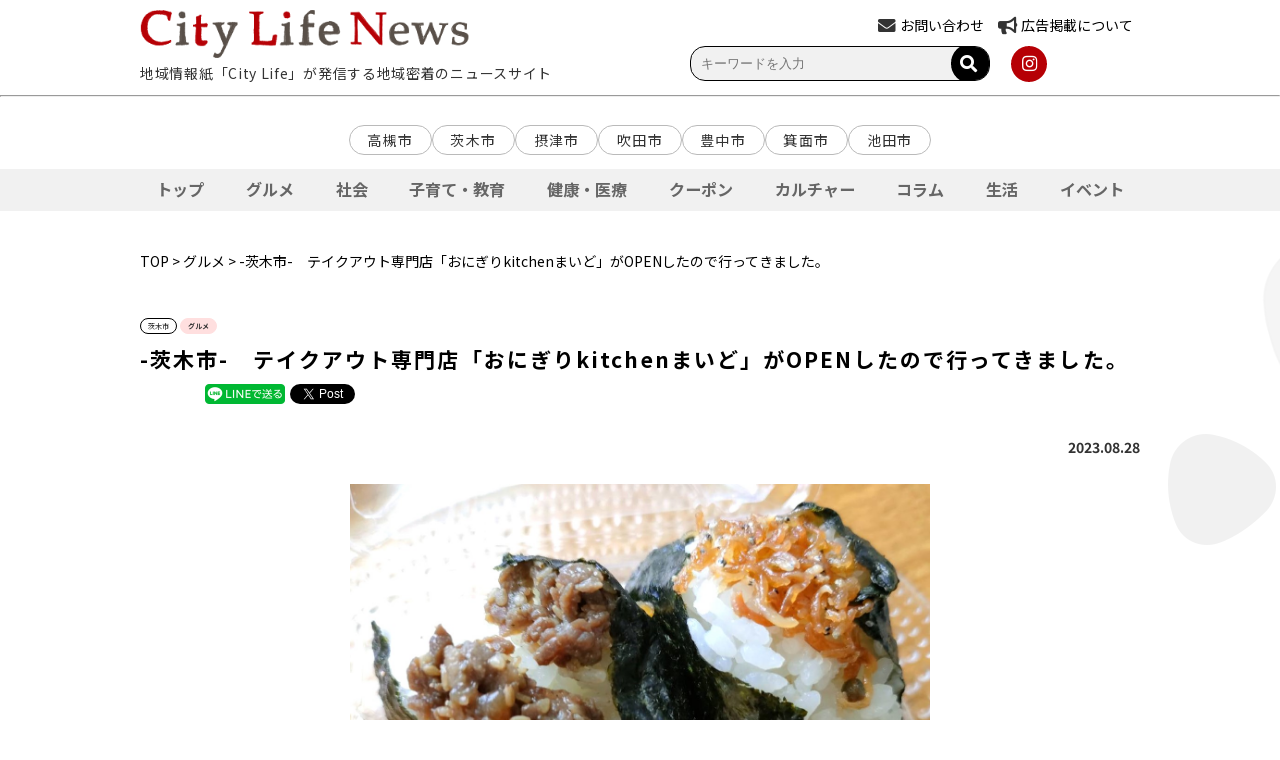

--- FILE ---
content_type: text/html; charset=UTF-8
request_url: https://citylife-new.com/newspost/28578/
body_size: 15217
content:
<!DOCTYPE HTML PUBLIC "-//W3C//DTD HTML 4.01 Transitional//EN" "http://www.w3.org/TR/html4/loose.dtd">
<html>
	<head>
		<meta charset="UTF-8">
		<meta name="viewport" content="width=device-width,initial-scale=1">
		<meta name="robots" content="index,follow">
		<!-- <meta name="apple-itunes-app" content="app-id=993580203"> -->
		<link rel="icon" type="image/png" href="https://citylife-new.com/systst/wp-content/themes/citylifenews202303/images/favicon.png" />
		<link rel="apple-touch-icon" sizes="180x180" href="https://citylife-new.com/systst/wp-content/themes/citylifenews202303/images/favicon.png">
		<link rel="stylesheet" href="https://cdnjs.cloudflare.com/ajax/libs/font-awesome/5.15.4/css/all.min.css" type="text/css" />
		<link rel="stylesheet" href="https://citylife-new.com/systst/wp-content/themes/citylifenews202303/style.css?20231213" type="text/css" />
		<link rel="stylesheet" href="https://citylife-new.com/systst/wp-content/themes/citylifenews202303/style_sp.css?20230629" type="text/css" />
		<!-- <link rel="stylesheet" href="https://citylife-new.com/systst/wp-content/themes/citylifenews202303/articlelist.css?20210706ver1" type="text/css" /> -->
		<title>-茨木市-　テイクアウト専門店「おにぎりkitchenまいど」がOPENしたので行ってきました。 | City Life NEWS</title>
						
<!-- All in One SEO Pack 2.12 by Michael Torbert of Semper Fi Web Design[1172,1244] -->
<meta name="description"  content="場所は、春日神社の向い。 おにぎりの具材はこちら。230円の「海苔佃煮」「昆布」「おかか」「梅」「高菜」「ツナマヨ」「梅たくあん」「ツナマヨ高菜」、250円の「ちりめん山椒」「たらこ」「辛子明太子」「鮭」「エビマヨ」「エビマヨ明太」「鶏そぼろ」、260円の「プルコギ」、280円の「エビ天」で種類が豊富!(^^)!" />

<link rel="canonical" href="https://citylife-new.com/newspost/28578/" />
<meta property="og:title" content="-茨木市-　テイクアウト専門店「おにぎりkitchenまいど」がOPENしたので行ってきました。 | City Life NEWS" />
<meta property="og:type" content="article" />
<meta property="og:url" content="https://citylife-new.com/newspost/28578/" />
<meta property="og:image" content="https://citylife-new.com/systst/wp-content/uploads/2023/08/おにぎり１-1024x791.jpg" />
<meta property="og:description" content="場所は、春日神社の向い。 おにぎりの具材はこちら。230円の「海苔佃煮」「昆布」「おかか」「梅」「高菜」「ツナマヨ」「梅たくあん」「ツナマヨ高菜」、250円の「ちりめん山椒」「たらこ」「辛子明太子」「鮭」「エビマヨ」「エビマヨ明太」「鶏そぼろ」、260円の「プルコギ」、280円の「エビ天」で種類が豊富!(^^)! 「おにぎり2個+おかずセット/680円～」のお弁当や「おにぎらず3個セット/570円」もあります。 今回は夜ご飯用におにぎり「プルコギ」「ちりめん」「辛子明太子」「ツナマヨ」の4種類を購入。注文してから握ってくれるので少し待ちました☆ 大きめのおにぎりの上の具を見て少ないかなと思いきや、中にもたっぷり入ってて大満足♪夜ご飯用だったのでアツアツのうちに食べれなかったのですが、中に空気を入れてフワフワになるように握ってるので、冷めてもモチモチでお米の美味しさが際立ちました!(^^)! 近所には高校や図書館もあるのでランチや小腹が空いた時にも良さそう。1,000円以上の注文で出前もしてくれるそうなので、是非利用してみて下さい。" />
<meta property="article:published_time" content="2023-08-28T01:00:42Z" />
<meta property="article:modified_time" content="2023-08-26T06:51:54Z" />
<meta name="twitter:card" content="summary" />
<meta name="twitter:title" content="-茨木市-　テイクアウト専門店「おにぎりkitchenまいど」がOPENしたので行ってきました。 | City Life NEWS" />
<meta name="twitter:description" content="場所は、春日神社の向い。 おにぎりの具材はこちら。230円の「海苔佃煮」「昆布」「おかか」「梅」「高菜」「ツナマヨ」「梅たくあん」「ツナマヨ高菜」、250円の「ちりめん山椒」「たらこ」「辛子明太子」「鮭」「エビマヨ」「エビマヨ明太」「鶏そぼろ」、260円の「プルコギ」、280円の「エビ天」で種類が豊富!(^^)! 「おにぎり2個+おかずセット/680円～」のお弁当や「おにぎらず3個セット/570円」もあります。 今回は夜ご飯用におにぎり「プルコギ」「ちりめん」「辛子明太子」「ツナマヨ」の4種類を購入。注文してから握ってくれるので少し待ちました☆ 大きめのおにぎりの上の具を見て少ないかなと思いきや、中にもたっぷり入ってて大満足♪夜ご飯用だったのでアツアツのうちに食べれなかったのですが、中に空気を入れてフワフワになるように握ってるので、冷めてもモチモチでお米の美味しさが際立ちました!(^^)! 近所には高校や図書館もあるのでランチや小腹が空いた時にも良さそう。1,000円以上の注文で出前もしてくれるそうなので、是非利用してみて下さい。" />
<meta name="twitter:image" content="https://citylife-new.com/systst/wp-content/uploads/2023/08/おにぎり１-1024x791.jpg" />
<meta itemprop="image" content="https://citylife-new.com/systst/wp-content/uploads/2023/08/おにぎり１-1024x791.jpg" />
<!-- /all in one seo pack -->
<link rel='dns-prefetch' href='//s.w.org' />
		<script type="text/javascript">
			window._wpemojiSettings = {"baseUrl":"https:\/\/s.w.org\/images\/core\/emoji\/12.0.0-1\/72x72\/","ext":".png","svgUrl":"https:\/\/s.w.org\/images\/core\/emoji\/12.0.0-1\/svg\/","svgExt":".svg","source":{"concatemoji":"https:\/\/citylife-new.com\/systst\/wp-includes\/js\/wp-emoji-release.min.js?ver=5.4.18"}};
			/*! This file is auto-generated */
			!function(e,a,t){var n,r,o,i=a.createElement("canvas"),p=i.getContext&&i.getContext("2d");function s(e,t){var a=String.fromCharCode;p.clearRect(0,0,i.width,i.height),p.fillText(a.apply(this,e),0,0);e=i.toDataURL();return p.clearRect(0,0,i.width,i.height),p.fillText(a.apply(this,t),0,0),e===i.toDataURL()}function c(e){var t=a.createElement("script");t.src=e,t.defer=t.type="text/javascript",a.getElementsByTagName("head")[0].appendChild(t)}for(o=Array("flag","emoji"),t.supports={everything:!0,everythingExceptFlag:!0},r=0;r<o.length;r++)t.supports[o[r]]=function(e){if(!p||!p.fillText)return!1;switch(p.textBaseline="top",p.font="600 32px Arial",e){case"flag":return s([127987,65039,8205,9895,65039],[127987,65039,8203,9895,65039])?!1:!s([55356,56826,55356,56819],[55356,56826,8203,55356,56819])&&!s([55356,57332,56128,56423,56128,56418,56128,56421,56128,56430,56128,56423,56128,56447],[55356,57332,8203,56128,56423,8203,56128,56418,8203,56128,56421,8203,56128,56430,8203,56128,56423,8203,56128,56447]);case"emoji":return!s([55357,56424,55356,57342,8205,55358,56605,8205,55357,56424,55356,57340],[55357,56424,55356,57342,8203,55358,56605,8203,55357,56424,55356,57340])}return!1}(o[r]),t.supports.everything=t.supports.everything&&t.supports[o[r]],"flag"!==o[r]&&(t.supports.everythingExceptFlag=t.supports.everythingExceptFlag&&t.supports[o[r]]);t.supports.everythingExceptFlag=t.supports.everythingExceptFlag&&!t.supports.flag,t.DOMReady=!1,t.readyCallback=function(){t.DOMReady=!0},t.supports.everything||(n=function(){t.readyCallback()},a.addEventListener?(a.addEventListener("DOMContentLoaded",n,!1),e.addEventListener("load",n,!1)):(e.attachEvent("onload",n),a.attachEvent("onreadystatechange",function(){"complete"===a.readyState&&t.readyCallback()})),(n=t.source||{}).concatemoji?c(n.concatemoji):n.wpemoji&&n.twemoji&&(c(n.twemoji),c(n.wpemoji)))}(window,document,window._wpemojiSettings);
		</script>
		<style type="text/css">
img.wp-smiley,
img.emoji {
	display: inline !important;
	border: none !important;
	box-shadow: none !important;
	height: 1em !important;
	width: 1em !important;
	margin: 0 .07em !important;
	vertical-align: -0.1em !important;
	background: none !important;
	padding: 0 !important;
}
</style>
	<link rel='stylesheet' id='meanmenu-css-css'  href='https://citylife-new.com/systst/wp-content/themes/citylifenews202303/js/meanmenu.css?201906181708&#038;ver=5.4.18' type='text/css' media='all' />
<link rel='stylesheet' id='wp-block-library-css'  href='https://citylife-new.com/systst/wp-includes/css/dist/block-library/style.min.css?ver=5.4.18' type='text/css' media='all' />
<link rel='stylesheet' id='contact-form-7-css'  href='https://citylife-new.com/systst/wp-content/plugins/contact-form-7/includes/css/styles.css?ver=5.1.1' type='text/css' media='all' />
<link rel='stylesheet' id='contact-form-7-confirm-css'  href='https://citylife-new.com/systst/wp-content/plugins/contact-form-7-add-confirm/includes/css/styles.css?ver=5.1' type='text/css' media='all' />
<script type='text/javascript' src='https://citylife-new.com/systst/wp-includes/js/jquery/jquery.js?ver=1.12.4-wp'></script>
<script type='text/javascript' src='https://citylife-new.com/systst/wp-includes/js/jquery/jquery-migrate.min.js?ver=1.4.1'></script>
<link rel='https://api.w.org/' href='https://citylife-new.com/wp-json/' />
<link rel="EditURI" type="application/rsd+xml" title="RSD" href="https://citylife-new.com/systst/xmlrpc.php?rsd" />
<link rel="wlwmanifest" type="application/wlwmanifest+xml" href="https://citylife-new.com/systst/wp-includes/wlwmanifest.xml" /> 
<link rel='prev' title='-豊中市-市立図書館で一時保育を開始　岡町図書館・千里図書館・野畑図書館で実施' href='https://citylife-new.com/newspost/28579/' />
<link rel='next' title='-茨木市- プロレスラー蝶野正洋と防災・救命について学ぶイベントを開催' href='https://citylife-new.com/newspost/28560/' />
<meta name="generator" content="WordPress 5.4.18" />
<link rel='shortlink' href='https://citylife-new.com/?p=28578' />
<link rel="alternate" type="application/json+oembed" href="https://citylife-new.com/wp-json/oembed/1.0/embed?url=https%3A%2F%2Fcitylife-new.com%2Fnewspost%2F28578%2F" />
<link rel="alternate" type="text/xml+oembed" href="https://citylife-new.com/wp-json/oembed/1.0/embed?url=https%3A%2F%2Fcitylife-new.com%2Fnewspost%2F28578%2F&#038;format=xml" />
<script type="text/javascript">
	window._se_plugin_version = '8.1.9';
</script>
<!-- WordPress Most Popular --><script type="text/javascript">/* <![CDATA[ */ jQuery.post("https://citylife-new.com/systst/wp-admin/admin-ajax.php", { action: "wmp_update", id: 28578, token: "dadced7c09" }); /* ]]> */</script><!-- /WordPress Most Popular -->
<!-- BEGIN: WP Social Bookmarking Light HEAD --><script>
    (function (d, s, id) {
        var js, fjs = d.getElementsByTagName(s)[0];
        if (d.getElementById(id)) return;
        js = d.createElement(s);
        js.id = id;
        js.src = "//connect.facebook.net/ja_JP/sdk.js#xfbml=1&version=v2.7";
        fjs.parentNode.insertBefore(js, fjs);
    }(document, 'script', 'facebook-jssdk'));
</script>
<style type="text/css">.wp_social_bookmarking_light{
    border: 0 !important;
    padding: 10px 0 20px 0 !important;
    margin: 0 !important;
}
.wp_social_bookmarking_light div{
    float: left !important;
    border: 0 !important;
    padding: 0 !important;
    margin: 0 5px 0px 0 !important;
    min-height: 30px !important;
    line-height: 18px !important;
    text-indent: 0 !important;
}
.wp_social_bookmarking_light img{
    border: 0 !important;
    padding: 0;
    margin: 0;
    vertical-align: top !important;
}
.wp_social_bookmarking_light_clear{
    clear: both !important;
}
#fb-root{
    display: none;
}
.wsbl_facebook_like iframe{
    max-width: none !important;
}
.wsbl_pinterest a{
    border: 0px !important;
}
</style>
<!-- END: WP Social Bookmarking Light HEAD -->
<!-- BEGIN GADWP v5.1.1.3 Universal Analytics - https://deconf.com/google-analytics-dashboard-wordpress/ -->
<script>
(function(i,s,o,g,r,a,m){i['GoogleAnalyticsObject']=r;i[r]=i[r]||function(){
	(i[r].q=i[r].q||[]).push(arguments)},i[r].l=1*new Date();a=s.createElement(o),
	m=s.getElementsByTagName(o)[0];a.async=1;a.src=g;m.parentNode.insertBefore(a,m)
})(window,document,'script','https://www.google-analytics.com/analytics.js','ga');
  ga('create', 'UA-20696487-3', 'auto');
  ga('send', 'pageview');
</script>
<!-- END GADWP Universal Analytics -->
		<link rel="stylesheet" href="https://citylife-new.com/systst/wp-content/themes/citylifenews202303/js/slick/slick.css" type="text/css" />
		<link rel="stylesheet" href="https://citylife-new.com/systst/wp-content/themes/citylifenews202303/js/slick/slick-theme.css" type="text/css" />
		<script type='text/javascript' src='https://citylife-new.com/systst/wp-content/themes/citylifenews202303/js/slick/slick.min.js'></script>
		<script type='text/javascript' src='https://citylife-new.com/systst/wp-content/themes/citylifenews202303/js/jquery.meanmenu_cl.min.js'></script>

		<script type="text/javascript">
			jQuery(function() {
				jQuery('#js-slider-3').slick({
					autoplay: true, //自動再生
					autoplaySpeed: 2000,// 切り替わるスピード（ミリ秒）
					arrows: true, // 前・次のボタンを表示する
					dots: true, // ドットナビゲーションを表示する
					speed: 1000, // スライドさせるスピード（ミリ秒）
					slidesToShow: 1, // 表示させるスライド数
					centerMode: true, // slidesToShowが奇数のとき、現在のスライドを中央に表示する
					variableWidth: true, // スライド幅の自動計算を無効化
				});
			});
		</script>
		<script type="text/javascript">
			jQuery(function() {
				jQuery('.center').slick({
					autoplay: false,
					dots: true,
			    	arrows: true,
			    	slidesToShow: 3,
					centerMode: true,
					centerPadding: '100px',
					responsive: [{
					breakpoint: 768,
					settings: {
						centerPadding: '25px',
						slidesToShow: 1,
						slidesToScroll: 1
						}
					}]
				});
			});
		</script>
		<script>
		jQuery(function($) {
			$('a[href^=#]').click(function() {
			 var speed = 2000; // ミリ秒
			 var href= $(this).attr("href");
			 var target = $(href == "#" || href == "" ? 'html' : href);
			 var position = target.offset().top;
			 $('body,html').animate({scrollTop:position}, speed, 'easeInOutQuint');
			 return false;
				});

			$('#burger').click(function(){
							$('#burger, #ul_burger').toggleClass('open');
			});
			$('#li_area').click(function(){
				console.log("li_area");
							$('#ul_second1').toggleClass('open');
			});
			$('#li_category').click(function(){
							$('#ul_second2').toggleClass('open');
			});
			$('#li_site').click(function(){
							$('#ul_second3').toggleClass('open');
			});

			// $('.fav-btn-wrap .btn').click(function(){
			// 				$(this).toggleClass('fav-active');
			// });

			$('.nav_wrap > li').click(function() {
				var index = $('.nav_wrap > li').index(this);
				$('#faq-content > .faq-wrap').removeClass('active');
				$('#faq-content > .faq-wrap').eq(index).addClass('active')
				$('.nav_wrap > li').removeClass('active');
				$(this).addClass('active')
			});

			$('#nav_wrap li.second_level1').click(function(){
							$('#ul_third1').next().slideToggle();
							$('#ul_third1').toggleClass('open');
			});
			$('#nav_wrap li.second_level2').click(function(){
							$('#ul_third2').next().slideToggle();
							$('#ul_third2').toggleClass('open');
			});
			$('#nav_wrap li.second_level3').click(function(){
							$('#ul_third3').next().slideToggle();
							$('#ul_third3').toggleClass('open');
			});
			$('.search-open-btn').click(function(){
							$(this).next().slideToggle();
							$(this).toggleClass('open');
			});
			var flg = "default";
			$('.search-open-btn').click(function(){
				if(flg == "default"){
					$(this).text("検索条件を閉じる");
					flg = "changed";
				}else{
					$(this).text("検索条件を開く");
					flg = "default";
				}
			});
		});
		</script>
<!--
		<script type="text/javascript">
			jQuery(document).ready(function() {
			jQuery('nav').meanmenu();
			});
		</script>
-->

		<script type="text/javascript">
			jQuery(function(){
				var obj = document.getElementById("mean-bar");
 				//メニューの表示状態保管用
				var state = false;
				//.bodyのスクロール位置
				var scrollpos = 0;
				//RISIZE最後の一回のみ実行
				var timer = false;
				//横幅に変化があった時のみRISIZE最後の一回のみ実行
				var prewidth = jQuery(window).width();
				//meanmenuの状態による表示制御
				function mm_control() {
					var classVal = jQuery('.mean-bar').attr('class'); // classの値を取得
					var fixed = false; // メニューの表示状態保管用
					var classVals = classVal.split(' '); // 取得した値を分割
					// 「fixed」クラスの存在チェック
					for (var i = 0; i < classVals.length; i++) {
						if(classVals[i] == 'fixed') {
							fixed  = true;
						}
					}
					//if(jQuery('.mean-nav ul').is(':visible')) {
					if(fixed == false) {
						//表示中
						if(state == false) {
							scrollpos = jQuery(window).scrollTop();
							//$('body').addClass('fixed').css({'top': -scrollpos});
							obj.classList.add("fixed");
 							state = true;
						}
					} else {
						//非表示中
						if(state == true) {
							//$('body').removeClass('fixed').css({'top': 0});
							obj.classList.remove("fixed");
 							window.scrollTo( 0 , scrollpos );
							state = false;
						}
					}
				}
//				jQuery(document)
//				.on('opened.meanmenu closed.meanmenu', function() {
//					mm_control();
//				})
//				.on('touchend click', '.mean-bar .mask', function(e) {
//					jQuery('.mean-bar .meanmenu-reveal').trigger('click');
//					return false;
//				});
				//クリックによるメニュー非表示時の制御
				jQuery("#meanmenu-reveal").click(function() {
					mm_control();
				});
				//ウィンドウサイズ変更によるメニュー非表示時の制御
//				jQuery(window).on('resize', function() {
//console.log('obj=classList23');
//console.log(obj.classList);
//					state = false;
//				});

			});
	</script>

		<script type="text/javascript">
			jQuery(function() {
				jQuery('.mega_navi').mouseover(function(){
					//megaMenu = ('.mega_navi_wrap');
					//megaMenu.each(
						//function(){
							//megaMenu.css({display:'block',opacity:'0'}).stop().animate({opacity:'1'},600);
							//megaMenu.style.display="block";
							//megaMenu.style.opacity="0";
							//megaMenu.css({display:'block',opacity:'0'}).stop().animate({opacity:'1'},600);
						//}
					//);
					jQuery('#mega_navi_wrap').each(
						function(){
							if (jQuery('#mega_navi_wrap').css('display') == 'block') {
								jQuery('#mega_navi_wrap').css({display:'block'});
							} else {
								jQuery('#mega_navi_wrap').css({display:'block',opacity:'0'}).stop().animate({opacity:'1'},600);
							}
						}
					);
				//},function(){
					//megaMenu.css({display:'none'});
					//jQuery('#mega_navi_wrap').css({display:'none'});
				});
				jQuery('#menu1_wrapp').hover(function(){
					jQuery('#mega_navi_wrap').css({display:'none'});
				})
			});
		</script>
		<script async src="https://pagead2.googlesyndication.com/pagead/js/adsbygoogle.js?client=ca-pub-2200448984205078" crossorigin="anonymous"></script>
		<!-- Google tag (gtag.js) -->
		<script async src="https://www.googletagmanager.com/gtag/js?id=G-PRZN2JDK08"></script>
		<script>
		window.dataLayer = window.dataLayer || [];
		function gtag(){dataLayer.push(arguments);}
		gtag('js', new Date());

		gtag('config', 'G-PRZN2JDK08');
		</script>
	</head>
	<body id="toppage" class="newspost-template-default single single-newspost postid-28578" >
		<div id="fb-root"></div>
		<script async defer crossorigin="anonymous" src="https://connect.facebook.net/ja_JP/sdk.js#xfbml=1&version=v3.2"></script>
		<header>

		<div id="top_header_wrap">
			<div id="top">
				<div class="inner_header">
					<div class="header_left">
						<div class="logo"><a href="https://citylife-new.com"><img src="https://citylife-new.com/systst/wp-content/themes/citylifenews202303/images/top_logo.png?201906120937"></a></div>
						<div class="toptext">地域情報紙「City Life」が発信する地域密着のニュースサイト</div>
					</div>
					<div class="header_right">
						<div class="hearder_right_top">
							<div class="item">
								<div>
									<!-- <i class="fas fa-envelope"></i><a href="https://citylife-new.com/contact"><span>お問い合わせ</span></a> -->
									<i class="fas fa-envelope"></i><a href="https://pro.form-mailer.jp/fms/68dad9b6325269" target="_blank"><span>お問い合わせ</span></a>
								</div>
							</div>
							<div class="item">
								<div>
									<i class="fas fa-bullhorn"></i><a href="https://citylife-new.com/company/"><span>広告掲載について</span></a>
								</div>
							</div>
							<!--div class="item">
								<div>
									<i class="fas fa-globe"></i><a href=""><span>LANGUAGE</span></a>
								</div>
							</div-->
							<!--div id="apli" class="item">
								<a href="http://cl-point.com/"><img src="https://citylife-new.com/systst/wp-content/themes/citylifenews202303/images/icon_clpoint_s.png" style="float:right;"></a>
							</div-->
						</div>
						<div class="hearder_right_bottom">
							<div class="search">
								<!-- 検索バー関連 -->
								<div class="search">
	<form method="get" class="search_container" action="https://citylife-new.com/">
	  <input type="text" name="s" size="25" value="" placeholder="キーワードを入力" />
	  <button type="submit"><i class="fas fa-search"></i>
	</form>
</div>
								<!-- カスタムフィールドで検索 -->
															</div>
							<div class="sns">
								<!-- <a class="icon-button icon" href="https://www.facebook.com/CityLifeNEWS" target="_blank"><i class="fab fa-facebook-f"></i></a> -->
								<!-- <a class="icon-button icon" href="https://twitter.com/CityLife_NEWS" target="_blank"><i class="fab fa-twitter"></i></a> -->
								<a class="icon-button icon" href="https://www.instagram.com/citylife_news/" target="_blank"><i class="fab fa-instagram"></i></a>
								<!-- <a href="https://citylife-new.com/feed" target="_blank"><img src="https://citylife-new.com/systst/wp-content/themes/citylifenews202303/images/icon_rss.png"></a> -->
							</div>
						</div>
					</div>
				</div>
			</div>

			<hr style="color:#c7c7c7;">
		</div>

		<div id="nav_wrap">
			<nav>
				<div class="wrap_mainmenu">
	<!-- <p>地域情報紙｢City Life｣が発信する地域密着のニュースサイト</p> -->
	<div class="block_head">
		<div class="wrap_logo">
				<a href="https://citylife-new.com" class="logo_sp_img"><img src="https://citylife-new.com/systst/wp-content/themes/citylifenews202303/images/top_logo.png"></a>
				<p>地域情報紙｢City Life｣が発信する地域密着のニュースサイト</p>
		</div>
		<div id="burger" class>
			<span></span>
			<span></span>
			<span></span>
		</div>
	</div>

	<ul id="ul_burger" class="pc_only">
		<li class="first_level"><a href="https://citylife-new.com">ホーム</a></li>
		<li class="first_level"><p id="li_area">地域から選ぶ</p>
			<ul id="ul_second1" class>
				<li class="second_level"><a href="https://citylife-new.com/area/ibaraki">茨木市</a></li>
				<li class="second_level"><a href="https://citylife-new.com/area/takatsuki">高槻市</a></li>
				<li class="second_level"><a href="https://citylife-new.com/area/setsu">摂津市</a></li>
				<li class="second_level"><a href="https://citylife-new.com/area/suita">吹田市</a></li>
				<li class="second_level"><a href="https://citylife-new.com/area/toyonaka">豊中市</a></li>
				<li class="second_level"><a href="https://citylife-new.com/area/minoo">箕面市</a></li>
				<li class="second_level"><a href="https://citylife-new.com/area/ikeda">池田市</a></li>
			</ul>
		</li>
		<li class="first_level"><p id="li_category">ジャンルから選ぶ</p>
			<ul id="ul_second2" class>
				<li class="second_level"><a href="https://citylife-new.com/genre/gourmet">グルメ</a></li>
				<li class="second_level"><a href="https://citylife-new.com/genre/social">社会</a></li>
				<li class="second_level"><a href="https://citylife-new.com/genre/education">子育て・教育</a></li>
				<li class="second_level"><a href="https://citylife-new.com/genre/health">健康・医療</a></li>
				<!-- <li class="second_level"><a href="https://citylife-new.com/genre/beauty">ビューティー</a></li> -->
				<li class="second_level"><a href="https://citylife-new.com/genre/coupon">クーポン</a></li>
				<li class="second_level"><a href="https://citylife-new.com/genre/culture">カルチャー</a></li>
				<li class="second_level"><a href="https://citylife-new.com/genre/column">コラム</a></li>
				<li class="second_level"><a href="https://citylife-new.com/genre/life">生活</a></li>
				<li class="second_level"><a href="https://citylife-new.com/genre/event">イベント</a></li>
			</ul>
		</li>
		<li class="first_level"><p id="li_site">PICK UP</p>
			<ul id="ul_second3" class>
				<li class="second_level"><a href="https://konkatsu.citylife-new.com/" target="_blank">シティライフ婚活</a></li>
				<li class="second_level"><a href="https://hokusetsu-bundai.citylife-new.com/" target="_blank">北摂文化大学</a></li>
				<li class="second_level"><a href="https://seminar.citylife-new.com/" target="_blank">プロから学ぶ生活向上セミナー</a></li>
				<!-- <li class="second_level"><a href="https://shop.citylife-new.com/" target="_blank">CityLife Shop WEB</a></li> -->
				<li class="second_level"><a href="https://lohasfesta.jp/" target="_blank">ロハスフェスタ</a></li>
				<li class="second_level"><a href="https://andlohas.com/" target="_blank">&LOHAS</a></li>
				<li class="second_level"><a href="https://vintagemarket.jp/" target="_blank">Vintage Market - 万博 蚤の市 -<a/></li>
				<li class="second_level"><a href="https://curryexpo.com/" target="_blank">カレーEXPO<a/></li>
				<li class="second_level"><a href="https://cheese1expo.com/" target="_blank">チーズEXPO<a/></li>
				<li class="second_level"><a href="https://ramen-expo.com/" target="_blank">ラーメンEXPO</a></li>
				<li class="second_level"><a href="https://oimoexpo.com/" target="_blank">おいもEXPO</a></li>
				<!-- <li class="second_level"><a href="http://cl-gourmet.com/" target="_blank">北摂グルメ -シティライフグルメ-<a/></li> -->
				<li class="second_level"><a href="https://www.mino-park.jp/" target="_blank">箕面公園</a></li>
			</ul>
		</li>
			<div class="head_footer">
			<div class="sp_link">
				<a href="https://citylife-new.com/company/"><i class="fas fa-caret-right"></i>広告掲載をお考えの方</a>
				<a href="https://citylife-new.com/company/about/"><i class="fas fa-caret-right"></i>会社概要</a>
				<a href="https://citylife-new.com/company/recruit/"><i class="fas fa-caret-right"></i>採用情報</a>
				<a href="https://pro.form-mailer.jp/fms/68dad9b6325269" target="_blank"><i class="fas fa-caret-right"></i>お問い合わせ</a>
				<!-- <a href="https://citylife-new.com/contact"><i class="fas fa-caret-right"></i>お問い合わせ</a> -->
			</div>

				<div class="search">
					<!-- 検索バー関連 -->
					<div class="search">
	<form method="get" class="search_container" action="https://citylife-new.com/">
	  <input type="text" name="s" size="25" value="" placeholder="キーワードを入力" />
	  <button type="submit"><i class="fas fa-search"></i>
	</form>
</div>
					<!-- カスタムフィールドで検索 -->
									</div>

					<div class="sns">
						<!-- <a href="https://www.facebook.com/CityLifeNEWS" target="_blank"><img src="https://citylife-new.com/systst/wp-content/themes/citylifenews202303/images/icon_fb.png"></a> -->
						<!-- <a href="https://twitter.com/CityLife_NEWS" target="_blank"><img src="https://citylife-new.com/systst/wp-content/themes/citylifenews202303/images/icon_tw.png"></a> -->
						<a href="https://www.instagram.com/citylife_news/" target="_blank"><img src="https://citylife-new.com/systst/wp-content/themes/citylifenews202303/images/icon_insta.png"></a>
						<!-- <a class="apli" href="http://cl-point.com/" target="_blank"><img src="https://citylife-new.com/systst/wp-content/themes/citylifenews202303/images/icon_clpoint_s.png"></a> -->
			</div>
	</ul>
</div>
			</nav>
		</div>

		</header>
					<div class="wrapper_menu">
				<div class="block_area">
					<!-- <h4><span><i class="fas fa-map-marker-alt"></i>エリア</span></h4> -->
					<ul class="wrap_areatag">
						<li><a href="https://citylife-new.com/area/takatsuki">高槻市</a></li>
						<li><a href="https://citylife-new.com/area/ibaraki">茨木市</a></li>
						<li><a href="https://citylife-new.com/area/setsu">摂津市</a></li>
						<li><a href="https://citylife-new.com/area/suita">吹田市</a></li>
						<li><a href="https://citylife-new.com/area/toyonaka">豊中市</a></li>
						<li><a href="https://citylife-new.com/area/minoo">箕面市</a></li>
						<li><a href="https://citylife-new.com/area/ikeda">池田市</a></li>
					</ul>
				</div>
       		</div>
			<!-- Swiper START -->
			<div id="swiperNav" class="swiper-container">
				<!-- メイン表示部分 -->
				<ul class="swiper-wrapper">
					<!-- 各スライド -->
					<li id="nav_top" class="swiper-slide scrollnav_top"><a href="https://citylife-new.com">トップ</a></li>
					<li id="nav_gourmet" class="swiper-slide scrollnav_gourmet"><a href="https://citylife-new.com/genre/gourmet">グルメ</a></li>
					<li id="nav_social" class="swiper-slide scrollnav_social"><a href="https://citylife-new.com/genre/social">社会</a></li>
					<li id="nav_education" class="swiper-slide scrollnav_education"><a href="https://citylife-new.com/genre/education">子育て・教育</a></li>
					<li id="nav_health" class="swiper-slide scrollnav_health"><a href="https://citylife-new.com/genre/health">健康・医療</a></li>
					<li id="nav_coupon" class="swiper-slide scrollnav_coupon"><a href="https://citylife-new.com/genre/coupon">クーポン</a></li>
					<!-- <li id="nav_beauty" class="swiper-slide scrollnav_beauty"><a href="https://citylife-new.com/genre/beauty">ビューティー</a></li> -->
					<li id="nav_culture" class="swiper-slide scrollnav_culture"><a href="https://citylife-new.com/genre/culture">カルチャー</a></li>
					<li id="nav_column" class="swiper-slide scrollnav_column"><a href="https://citylife-new.com/genre/column">コラム</a></li>
					<li id="nav_life" class="swiper-slide scrollnav_life"><a href="https://citylife-new.com/genre/life">生活</a></li>
					<li id="nav_event" class="swiper-slide scrollnav_event"><a href="https://citylife-new.com/genre/event">イベント</a></li>
				</ul>
				<!-- <div class="swiper-button-prev"></div> -->
				<!-- <div class="swiper-button-next"></div> -->
				<!-- <div class="swiper-scrollbar"></div> -->
			</div>
			<!-- Swiper END -->	<div id="wrapp" class="listwrapp">
		<div class="breadcrumb">
			<p>
								<a href="https://citylife-new.com">TOP</a> > <a href="https://citylife-new.com/genre/gourmet">グルメ</a> > -茨木市-　テイクアウト専門店「おにぎりkitchenまいど」がOPENしたので行ってきました。			</p>
		</div>
		<div class="detail_wrapp clearfix">
			<div class="main">
				<div class="detail">
					<div class="detail_category">
														<a href="https://citylife-new.com/area/ibaraki">
									<div class="tag_btn">茨木市</div>
								</a>
																		<a href="https://citylife-new.com/genre/gourmet">
							<div class="tag_btn_category">グルメ</div>
						</a>
										</div>

					<h2> -茨木市-　テイクアウト専門店「おにぎりkitchenまいど」がOPENしたので行ってきました。</h2>

					<!-- SNSボタン -->
					<div class="detail_sns">
						<div class='wp_social_bookmarking_light'>        <div class="wsbl_hatena_button"><a href="//b.hatena.ne.jp/entry/" class="hatena-bookmark-button" data-hatena-bookmark-title="" data-hatena-bookmark-layout="standard" title="このエントリーをはてなブックマークに追加"> <img src="//b.hatena.ne.jp/images/entry-button/button-only@2x.png" alt="このエントリーをはてなブックマークに追加" width="20" height="20" style="border: none;" /></a><script type="text/javascript" src="//b.hatena.ne.jp/js/bookmark_button.js" charset="utf-8" async="async"></script></div>        <div class="wsbl_facebook_like"><div id="fb-root"></div><fb:like href="" layout="button_count" action="like" width="100" share="false" show_faces="false" ></fb:like></div>        <div class="wsbl_facebook_share"><div id="fb-root"></div><fb:share-button href="" type="button_count" ></fb:share-button></div>        <div class="wsbl_line"><a href='http://line.me/R/msg/text/?%0D%0A' title='LINEで送る' rel=nofollow class='wp_social_bookmarking_light_a' ><img src='https://citylife-new.com/systst/wp-content/plugins/wp-social-bookmarking-light/public/images/line80x20.png' alt='LINEで送る' title='LINEで送る' width='80' height='20' class='wp_social_bookmarking_light_img' /></a></div>        <div class="wsbl_twitter"><iframe src="https://platform.twitter.com/widgets/tweet_button.html?url=&text=&lang=ja" width="140" height="28" title="Tweet" style="border: 0; overflow: hidden;"></iframe></div></div>
<br class='wp_social_bookmarking_light_clear' />
					</div>

					<div class="detail_date">
						2023.08.28					</div>

											<img src="https://citylife-new.com/systst/wp-content/uploads/2023/08/おにぎり１.jpg" class="detail_main_img">
										<div class="clear"></div>
					<p>場所は、春日神社の向い。</p>
<p><img class=" wp-image-28583 aligncenter" src="https://citylife-new.com/systst/wp-content/uploads/2023/08/外観３-300x221.jpg" alt="" width="338" height="249" srcset="https://citylife-new.com/systst/wp-content/uploads/2023/08/外観３-300x221.jpg 300w, https://citylife-new.com/systst/wp-content/uploads/2023/08/外観３.jpg 643w" sizes="(max-width: 338px) 100vw, 338px" /></p>
<p>おにぎりの具材はこちら。230円の「海苔佃煮」「昆布」「おかか」「梅」「高菜」「ツナマヨ」「梅たくあん」「ツナマヨ高菜」、250円の「ちりめん山椒」「たらこ」「辛子明太子」「鮭」「エビマヨ」「エビマヨ明太」「鶏そぼろ」、260円の「プルコギ」、280円の「エビ天」で種類が豊富!(^^)!</p>
<p><img class=" wp-image-28582 aligncenter" src="https://citylife-new.com/systst/wp-content/uploads/2023/08/メニュー２-300x205.jpg" alt="" width="378" height="258" srcset="https://citylife-new.com/systst/wp-content/uploads/2023/08/メニュー２-300x205.jpg 300w, https://citylife-new.com/systst/wp-content/uploads/2023/08/メニュー２-1024x699.jpg 1024w, https://citylife-new.com/systst/wp-content/uploads/2023/08/メニュー２-768x524.jpg 768w, https://citylife-new.com/systst/wp-content/uploads/2023/08/メニュー２.jpg 1174w" sizes="(max-width: 378px) 100vw, 378px" /></p>
<p>「おにぎり2個+おかずセット/680円～」のお弁当や「おにぎらず3個セット/570円」もあります。</p>
<p><img class=" wp-image-28581 aligncenter" src="https://citylife-new.com/systst/wp-content/uploads/2023/08/お弁当-300x131.jpg" alt="" width="373" height="163" srcset="https://citylife-new.com/systst/wp-content/uploads/2023/08/お弁当-300x131.jpg 300w, https://citylife-new.com/systst/wp-content/uploads/2023/08/お弁当-1024x449.jpg 1024w, https://citylife-new.com/systst/wp-content/uploads/2023/08/お弁当-768x337.jpg 768w, https://citylife-new.com/systst/wp-content/uploads/2023/08/お弁当.jpg 1435w" sizes="(max-width: 373px) 100vw, 373px" /></p>
<p>今回は夜ご飯用におにぎり「プルコギ」「ちりめん」「辛子明太子」「ツナマヨ」の4種類を購入。注文してから握ってくれるので少し待ちました☆</p>
<p><img class=" wp-image-28584 aligncenter" src="https://citylife-new.com/systst/wp-content/uploads/2023/08/おにぎり１-300x232.jpg" alt="" width="365" height="282" srcset="https://citylife-new.com/systst/wp-content/uploads/2023/08/おにぎり１-300x232.jpg 300w, https://citylife-new.com/systst/wp-content/uploads/2023/08/おにぎり１-1024x791.jpg 1024w, https://citylife-new.com/systst/wp-content/uploads/2023/08/おにぎり１-768x593.jpg 768w, https://citylife-new.com/systst/wp-content/uploads/2023/08/おにぎり１.jpg 1253w" sizes="(max-width: 365px) 100vw, 365px" /></p>
<p>大きめのおにぎりの上の具を見て少ないかなと思いきや、中にもたっぷり入ってて大満足♪夜ご飯用だったのでアツアツのうちに食べれなかったのですが、中に空気を入れてフワフワになるように握ってるので、冷めてもモチモチでお米の美味しさが際立ちました!(^^)!</p>
<p><img class=" wp-image-28585 aligncenter" src="https://citylife-new.com/systst/wp-content/uploads/2023/08/おにぎり２-300x218.jpg" alt="" width="369" height="268" srcset="https://citylife-new.com/systst/wp-content/uploads/2023/08/おにぎり２-300x218.jpg 300w, https://citylife-new.com/systst/wp-content/uploads/2023/08/おにぎり２-1024x743.jpg 1024w, https://citylife-new.com/systst/wp-content/uploads/2023/08/おにぎり２-768x557.jpg 768w, https://citylife-new.com/systst/wp-content/uploads/2023/08/おにぎり２.jpg 1272w" sizes="(max-width: 369px) 100vw, 369px" /></p>
<p>近所には高校や図書館もあるのでランチや小腹が空いた時にも良さそう。1,000円以上の注文で出前もしてくれるそうなので、是非利用してみて下さい。</p>
					<p>
											</p>

					<img src="https://citylife-new.com/systst/wp-content/themes/citylifenews202303/images/line.png" width="100%" class="sp_line">

										<div class="detail_shop clearfix">
						<h3>
							おにぎりkitchenまいど							<span>まいど</span>
						</h3>
						
						<div class="detail_shop_info clearfix">
														<div class="shop_info_left">住所</div>
							<div class="shop_info_right">
								<span class="text_shopAddress">
									大阪府茨木市春日４丁目１−１８								</span>
																								<iframe src="https://maps.google.co.jp/maps?output=embed&q=大阪府茨木市春日４丁目１−１８" class="info_map"></iframe>
															</div>
							<div class="clear"></div>
							
														<div class="shop_info_left">電話番号</div>
							<div class="shop_info_right">
								072-667-4619							</div>
							<div class="clear"></div>
							

							
														<div class="shop_info_left">営業時間</div>
							<div class="shop_info_right">
								11:00～20:00							</div>
							<div class="clear"></div>
							
							
							
							
							
							
													</div>
					</div>
					<!-- detail_shop end -->
					<img src="https://citylife-new.com/systst/wp-content/themes/citylifenews202303/images/line.png" width="100%" class="sp_line">
				
					<!-- SNSボタン -->
					<div class="detail_sns">
						<div class='wp_social_bookmarking_light'>        <div class="wsbl_hatena_button"><a href="//b.hatena.ne.jp/entry/" class="hatena-bookmark-button" data-hatena-bookmark-title="" data-hatena-bookmark-layout="standard" title="このエントリーをはてなブックマークに追加"> <img src="//b.hatena.ne.jp/images/entry-button/button-only@2x.png" alt="このエントリーをはてなブックマークに追加" width="20" height="20" style="border: none;" /></a><script type="text/javascript" src="//b.hatena.ne.jp/js/bookmark_button.js" charset="utf-8" async="async"></script></div>        <div class="wsbl_facebook_like"><div id="fb-root"></div><fb:like href="" layout="button_count" action="like" width="100" share="false" show_faces="false" ></fb:like></div>        <div class="wsbl_facebook_share"><div id="fb-root"></div><fb:share-button href="" type="button_count" ></fb:share-button></div>        <div class="wsbl_line"><a href='http://line.me/R/msg/text/?%0D%0A' title='LINEで送る' rel=nofollow class='wp_social_bookmarking_light_a' ><img src='https://citylife-new.com/systst/wp-content/plugins/wp-social-bookmarking-light/public/images/line80x20.png' alt='LINEで送る' title='LINEで送る' width='80' height='20' class='wp_social_bookmarking_light_img' /></a></div>        <div class="wsbl_twitter"><iframe src="https://platform.twitter.com/widgets/tweet_button.html?url=&text=&lang=ja" width="140" height="28" title="Tweet" style="border: 0; overflow: hidden;"></iframe></div></div>
<br class='wp_social_bookmarking_light_clear' />
					</div>

					
					<!--div class="writter clear clearfix">
						<h3><img src="https://citylife-new.com/systst/wp-content/themes/citylifenews202303/images/writer2.png" width="20%"></h3>
						<div class="writter_wrapp clearfix">
							<div class="writter_img">
								<img src="https://secure.gravatar.com/avatar/2d89bcd8243080c6060ea63f041c9c01?s=300&#038;d=mm&#038;r=g" width="300" height="300" alt="アバター" class="avatar avatar-300 wp-user-avatar wp-user-avatar-300 photo avatar-default" />							</div>
							<div class="comment">
								<img src="https://citylife-new.com/systst/wp-content/themes/citylifenews202303/images/comment.png"><br/>
									<br/>
								<span>HP</span>
								<a href="" target="_blank"></a>
							</div>
						</div>
					</div-->

					<p class="info_warning">記事内の情報は取材当時のものです。記事の公開後に予告なく変更されることがあります。</p>

				</div>
				<!-- //detail end -->

				<!-- facebookコメント欄 -->
				<div class="fb-comments" data-href="https://citylife-new.com/newspost/28578/" data-width="100%" data-numposts="5"></div>

				<div class="related">
					<img src="https://citylife-new.com/systst/wp-content/themes/citylifenews202303/images/related.png">
				</div>
				<div class="sub_list clearfix" style="margin-bottom:3em;">
					<div class="layout_2col">
						<ul class="list_article">
														<li>
								<a href="https://citylife-new.com/newspost/44005/">
									<div class="wrap_images">
										<div class="wrap_image">
																						<img src="https://citylife-new.com/systst/wp-content/uploads/2026/01/86990-150x150.jpg">
																					</div>
										<ul class="wrap_genretag">
																						<li class="genre_gourmet">グルメ</li>
										</ul>
									</div>
									<div class="wrap_text">
										<h3>
											‐茨木市‐　「焼肉　柊」がOPENしたので行ってきました。										</h3>
																				<ul class="wrap_areatag">
											<!-- 地域タグ -->
																						<li>茨木市</li>
																					</ul>
																				<p class="wtnw_date">2026.01.20</p>
										<!--p class="wtnw_text">
																						場所は、別院町南の交差点。店内は3階建てでした。ランチメニューはこちら。「焼…																			</p-->
									</div>
								</a>
							</li>
														<li>
								<a href="https://citylife-new.com/newspost/44001/">
									<div class="wrap_images">
										<div class="wrap_image">
																						<img src="https://citylife-new.com/systst/wp-content/uploads/2026/01/53503_0-150x150.jpg">
																					</div>
										<ul class="wrap_genretag">
																						<li class="genre_gourmet">グルメ</li>
										</ul>
									</div>
									<div class="wrap_text">
										<h3>
											‐箕面市‐　「どじょう」がOPENしたので行ってきました。										</h3>
																				<ul class="wrap_areatag">
											<!-- 地域タグ -->
																						<li>箕面市</li>
																					</ul>
																				<p class="wtnw_date">2026.01.19</p>
										<!--p class="wtnw_text">
																						場所は、阪急箕面駅。以前は桜井で営業されてたそうです。昼は「おにぎり」夜は「ナ…																			</p-->
									</div>
								</a>
							</li>
														<li>
								<a href="https://citylife-new.com/newspost/43994/">
									<div class="wrap_images">
										<div class="wrap_image">
																						<img src="https://citylife-new.com/systst/wp-content/uploads/2026/01/53486_0-150x150.jpg">
																					</div>
										<ul class="wrap_genretag">
																						<li class="genre_gourmet">グルメ</li>
										</ul>
									</div>
									<div class="wrap_text">
										<h3>
											‐茨木市‐　「おうち御飯おおた」がOPENしたので行ってきました。										</h3>
																				<ul class="wrap_areatag">
											<!-- 地域タグ -->
																						<li>茨木市</li>
																					</ul>
																				<p class="wtnw_date">2026.01.19</p>
										<!--p class="wtnw_text">
																						場所は、「茨木市市民総合センタークリエイトセンター」の近く。店主は、管理栄養…																			</p-->
									</div>
								</a>
							</li>
														<li>
								<a href="https://citylife-new.com/newspost/43977/">
									<div class="wrap_images">
										<div class="wrap_image">
																						<img src="https://citylife-new.com/systst/wp-content/uploads/2026/01/50003_0-150x150.jpg">
																					</div>
										<ul class="wrap_genretag">
																						<li class="genre_gourmet">グルメ</li>
										</ul>
									</div>
									<div class="wrap_text">
										<h3>
											‐箕面市‐　「鳥〇食堂×タニタカフェ」がOPENしたので行ってきました。										</h3>
																				<ul class="wrap_areatag">
											<!-- 地域タグ -->
																						<li>箕面市</li>
																					</ul>
																				<p class="wtnw_date">2026.01.18</p>
										<!--p class="wtnw_text">
																						場所は、みのおキューズモールのフードコート。日本人に愛されるから揚げをメインと…																			</p-->
									</div>
								</a>
							</li>
														<li>
								<a href="https://citylife-new.com/newspost/43968/">
									<div class="wrap_images">
										<div class="wrap_image">
																						<img src="https://citylife-new.com/systst/wp-content/uploads/2026/01/51141_0-150x150.jpg">
																					</div>
										<ul class="wrap_genretag">
																						<li class="genre_gourmet">グルメ</li>
										</ul>
									</div>
									<div class="wrap_text">
										<h3>
											‐茨木市‐　「Nico Cup COFFEE」がOPENしたので行ってきました。										</h3>
																				<ul class="wrap_areatag">
											<!-- 地域タグ -->
																						<li>茨木市</li>
																					</ul>
																				<p class="wtnw_date">2026.01.18</p>
										<!--p class="wtnw_text">
																						場所は、「出光セルフ茨木SS」の向い。ご家族で営まれているそうで、モーニングか…																			</p-->
									</div>
								</a>
							</li>
														<li>
								<a href="https://citylife-new.com/newspost/43803/">
									<div class="wrap_images">
										<div class="wrap_image">
																						<img src="https://citylife-new.com/systst/wp-content/uploads/2026/01/51156_0-150x150.jpg">
																					</div>
										<ul class="wrap_genretag">
																						<li class="genre_gourmet">グルメ</li>
										</ul>
									</div>
									<div class="wrap_text">
										<h3>
											‐池田市‐　「ごちそうおむすび 恵みのまんま」がOPENしたので行ってきました。										</h3>
																				<ul class="wrap_areatag">
											<!-- 地域タグ -->
																						<li>池田市</li>
																					</ul>
																				<p class="wtnw_date">2026.01.15</p>
										<!--p class="wtnw_text">
																						場所は、「洋食ダイニングHiro'sKitchen」の隣。元看護士だった店…																			</p-->
									</div>
								</a>
							</li>
														<li>
								<a href="https://citylife-new.com/newspost/43737/">
									<div class="wrap_images">
										<div class="wrap_image">
																						<img src="https://citylife-new.com/systst/wp-content/uploads/2025/12/51197_0-150x150.jpg">
																					</div>
										<ul class="wrap_genretag">
																						<li class="genre_gourmet">グルメ</li>
										</ul>
									</div>
									<div class="wrap_text">
										<h3>
											‐茨木市‐　「洋食 やまぼうし」がOPENしたので行ってきました。										</h3>
																				<ul class="wrap_areatag">
											<!-- 地域タグ -->
																						<li>茨木市</li>
																					</ul>
																				<p class="wtnw_date">2025.12.24</p>
										<!--p class="wtnw_text">
																						場所は「北おおさか信用金庫玉櫛店」の隣。メニューはこちら。ランチ「日替り(限…																			</p-->
									</div>
								</a>
							</li>
														<li>
								<a href="https://citylife-new.com/newspost/43607/">
									<div class="wrap_images">
										<div class="wrap_image">
																						<img src="https://citylife-new.com/systst/wp-content/uploads/2025/12/ktz-8-150x150.jpg">
																					</div>
										<ul class="wrap_genretag">
																						<li class="genre_gourmet">グルメ</li>
										</ul>
									</div>
									<div class="wrap_text">
										<h3>
											-吹田市-【竹見台マーケット】に“原点回帰”の八百屋が復活のリニューアルオープン…										</h3>
																				<ul class="wrap_areatag">
											<!-- 地域タグ -->
																						<li>吹田市</li>
																					</ul>
																				<p class="wtnw_date">2025.12.19</p>
										<!--p class="wtnw_text">
																						12月1日、竹見台マーケット内に八百屋さんがリニューアルオープンしました～&…																			</p-->
									</div>
								</a>
							</li>
																					</ul>
					</div>
				</div>
			</div>
			<!-- //main end -->
						<!-- //sidebar end -->
		</div>
		<!-- //sub_list_wrap end -->
</div>
	<!-- //wrapp end -->
	<footer>
		<div id="footer" class="clearfix">
			<div class="footer_menu clearfix">
				<p class="f_menu_midashi">地域から選ぶ</p>
				<ul class="f_m_20">
					<li class=""><a href="https://citylife-new.com/area/ibaraki">茨木市</a></li>
					<li class=""><a href="https://citylife-new.com/area/takatsuki">高槻市</a></li>
					<li class=""><a href="https://citylife-new.com/area/setsu">摂津市</a></li>
					<li class=""><a href="https://citylife-new.com/area/suita">吹田市</a></li>
					<li class=""><a href="https://citylife-new.com/area/toyonaka">豊中市</a></li>
					<li class=""><a href="https://citylife-new.com/area/minoo">箕面市</a></li>
					<li class=""><a href="https://citylife-new.com/area/ikeda">池田市</a></li>
				</ul>
			</div>

			<div class="footer_menu clearfix">
				<p class="f_menu_midashi">カテゴリーから選ぶ</p>
				<ul class="f_m_20">
					<li><a href="https://citylife-new.com/genre/gourmet">グルメ</a></li>
					<!-- <li><a href="https://citylife-new.com/genre/beauty">ビューティー</a></li> -->
					<li><a href="https://citylife-new.com/genre/coupon">クーポン</a></li>
					<li><a href="https://citylife-new.com/genre/education">子育て</a></li>
					<li><a href="https://citylife-new.com/genre/social">社会</a></li>
					<li><a href="https://citylife-new.com/genre/health">健康・医療</a></li>
					<li><a href="https://citylife-new.com/genre/life">生活</a></li>
					<li><a href="https://citylife-new.com/genre/event">イベント</a></li>
					<li><a href="https://citylife-new.com/genre/culture">カルチャー</a></li>
					<li><a href="https://citylife-new.com/genre/column">コラム</a></li>
				</ul>
			</div>

			<div class="footer_menu clearfix">
				<p class="f_menu_midashi">PICK UP</p>
				<ul>
					<li><a href="https://konkatsu.citylife-new.com/" target="_blank">シティライフ婚活</a></li>
					<li><a href="https://hokusetsu-bundai.citylife-new.com/" target="_blank">北摂文化大学</a></li>
					<li><a href="https://seminar.citylife-new.com/" target="_blank">プロから学ぶ生活向上セミナー</a></li>
					<!-- <li><a href="https://shop.citylife-new.com/" target="_blank">CityLife Shop WEB</a></li> -->
					<li><a href="https://lohasfesta.jp/" target="_blank">ロハスフェスタ</a></li>
					<li><a href="https://andlohas.com/" target="_blank">&LOHAS</a></li>
					<li><a href="https://vintagemarket.jp/" target="_blank">Vintage Market - 万博 蚤の市 -</a></li>
					<!-- <li><a href="https://lohasfestamall.jp/" target="_blank">LohasFesta Mall<a/></li> -->
					<li><a href="https://curryexpo.com/" target="_blank">カレーEXPO<a/></li>
					<li><a href="https://cheese1expo.com/" target="_blank">チーズEXPO<a/></li>
					<li><a href="https://ramen-expo.com/" target="_blank">ラーメンEXPO</a></li>
					<li><a href="https://oimoexpo.com/" target="_blank">おいもEXPO</a></li>
					<!-- <li><a href="http://cl-gourmet.com/" target="_blank">北摂グルメ -シティライフグルメ-<a/></li> -->
					<li><a href="http://www.mino-park.jp/" target="_blank">箕面公園</a></li>
				</ul>
			</div>
			<div class="footer_menu clearfix">
				<p class="f_menu_midashi">その他</p>
				<ul style="margin-bottom:15px;">
					<li><a href="https://citylife-new.com/company/">広告掲載をお考えの方</a></li>
					<li><a href="https://citylife-new.com/company/about/">会社概要</a></li>
					<li><a href="https://citylife-new.com/company/recruit/">採用情報</a></li>
					<li><a href="https://pro.form-mailer.jp/fms/68dad9b6325269" target="_blank">お問い合わせ</a></li>
					<!-- <li><a href="https://citylife-new.com/contact">お問い合わせ</a></li> -->
				</ul>
				<div class="clear"></div>
					<!-- <a href="https://www.facebook.com/CityLifeNEWS" target="_blank"><img src="https://citylife-new.com/systst/wp-content/themes/citylifenews202303/images/icon_fb.png"></a> -->
					<!-- <a href="https://twitter.com/CityLife_NEWS" target="_blank"><img src="https://citylife-new.com/systst/wp-content/themes/citylifenews202303/images/icon_tw.png"></a> -->
					<a href="https://www.instagram.com/citylife_news/" target="_blank"><img src="https://citylife-new.com/systst/wp-content/themes/citylifenews202303/images/icon_insta.png"></a>
			</div>
			<div class="f_logo clear"><img src="https://citylife-new.com/systst/wp-content/themes/citylifenews202303/images/top_logo.png"></div>
			<div class="f_logo_under clearfix">
				<ul>
					<li><a href="https://citylife-new.com/company/privacy/">PRIVACY POLICY</a></li>
					<li><a href="https://citylife-new.com/about">このサイトについて</a></li>
					<li><a href="https://citylife-new.com/agreement">ご利用規約</a></li>
				</ul>
			</div>
			<p class="copyright clear">©2026 CITY LIFE NEW Co., Ltd. ALLRIGHT RESERVED.</p>

		</div>
		<!-- //#footer end -->
	</footer>
	<div class="sp_footer">
		<p><a href="#toppage">TOPへ</a></p>
			<div class="f_logo_under clearfix">
				<ul>
					<li><a href="https://citylife-new.com/company/privacy/">PRIVACY POLICY</a></li>
					<li><a href="https://citylife-new.com/about">このサイトについて</a></li>
					<li><a href="https://citylife-new.com/agreement">ご利用規約</a></li>
				</ul>
			</div>
			<p class="copyright clear">©2026 CITY LIFE NEW Co., Ltd. ALLRIGHT RESERVED.</p>
	</div>
	<link rel="stylesheet" href="https://cdn.jsdelivr.net/npm/swiper@8/swiper-bundle.min.css"/>
	<script src="https://cdn.jsdelivr.net/npm/swiper@8/swiper-bundle.min.js"></script>
	<script>
		const mediaQueryList = window.matchMedia("(max-width: 1024px)");
		let swiper = null;

		const initSwiper = () => {
		//もしメディアクエリが"max-width: 599px"とマッチしたら
		if (mediaQueryList.matches) { 
			//変数swiperにスライダーを作成するコードを代入する（スライダーが作成される）
			swiper = new Swiper(".swiper-container", {
				loop: true, // ループ有効
				loopAdditionalSlides:1,//ループさせる画像枚数
				slidesPerView: 3.8, // 一度に表示する枚数
				centeredSlides:true,//アクティブなスライドを真ん中に
				freeMode:true,//スワイプOK
									initialSlide: 1,// センターに表示させるもの
							});
		} else {
			//もしメディアクエリが"max-width: 599px"でなければ
			if (swiper) { //変数swiperにスライダー設定項目が代入されていたら
			//スライダーを削除する
			swiper.destroy(false, true);
			}
		}
		};

		mediaQueryList.addEventListener("change", initSwiper);
		initSwiper();
	</script>
</body>
</html>


--- FILE ---
content_type: text/html; charset=utf-8
request_url: https://www.google.com/recaptcha/api2/aframe
body_size: 266
content:
<!DOCTYPE HTML><html><head><meta http-equiv="content-type" content="text/html; charset=UTF-8"></head><body><script nonce="i7y4A_Y-K8kM4_gNGK-eFg">/** Anti-fraud and anti-abuse applications only. See google.com/recaptcha */ try{var clients={'sodar':'https://pagead2.googlesyndication.com/pagead/sodar?'};window.addEventListener("message",function(a){try{if(a.source===window.parent){var b=JSON.parse(a.data);var c=clients[b['id']];if(c){var d=document.createElement('img');d.src=c+b['params']+'&rc='+(localStorage.getItem("rc::a")?sessionStorage.getItem("rc::b"):"");window.document.body.appendChild(d);sessionStorage.setItem("rc::e",parseInt(sessionStorage.getItem("rc::e")||0)+1);localStorage.setItem("rc::h",'1768847347339');}}}catch(b){}});window.parent.postMessage("_grecaptcha_ready", "*");}catch(b){}</script></body></html>